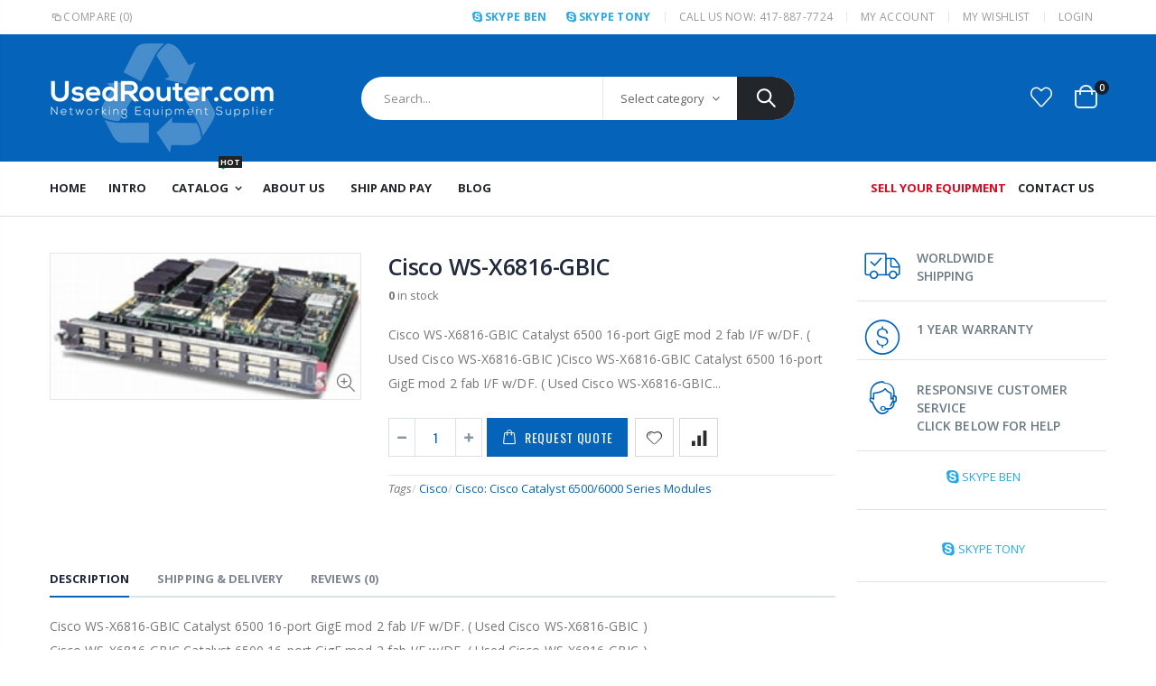

--- FILE ---
content_type: text/javascript
request_url: https://usedrouter.com/cdn/shop/t/5/assets/option_selection.js?v=72637887344529333141580129507
body_size: 1945
content:
function floatToString(a,b){var c=a.toFixed(b).toString();return c.match(/^\.\d+/)?"0"+c:c}if("undefined"==typeof Shopify)var Shopify={};Shopify.each=function(a,b){for(var c=0;c<a.length;c++)b(a[c],c)},Shopify.map=function(a,b){for(var c=[],d=0;d<a.length;d++)c.push(b(a[d],d));return c},Shopify.arrayIncludes=function(a,b){for(var c=0;c<a.length;c++)if(a[c]==b)return!0;return!1},Shopify.uniq=function(a){for(var b=[],c=0;c<a.length;c++)Shopify.arrayIncludes(b,a[c])||b.push(a[c]);return b},Shopify.isDefined=function(a){return"undefined"!=typeof a},Shopify.getClass=function(a){return Object.prototype.toString.call(a).slice(8,-1)},Shopify.extend=function(a,b){function c(){}c.prototype=b.prototype,a.prototype=new c,a.prototype.constructor=a,a.baseConstructor=b,a.superClass=b.prototype},Shopify.urlParam=function(a){var b=RegExp("[?&]"+a+"=([^&]*)").exec(window.location.search);return b&&decodeURIComponent(b[1].replace(/\+/g," "))},Shopify.Product=function(a){Shopify.isDefined(a)&&this.update(a)},Shopify.Product.prototype.update=function(a){for(property in a)this[property]=a[property]},Shopify.Product.prototype.optionNames=function(){return"Array"==Shopify.getClass(this.options)?this.options:[]},Shopify.Product.prototype.optionValues=function(a){if(!Shopify.isDefined(this.variants))return null;var b=Shopify.map(this.variants,function(b){var c="option"+(a+1);return void 0==b[c]?null:b[c]});return null==b[0]?null:Shopify.uniq(b)},Shopify.Product.prototype.getVariant=function(a){var b=null;return a.length!=this.options.length?b:(Shopify.each(this.variants,function(c){for(var d=!0,e=0;e<a.length;e++){var f="option"+(e+1);c[f]!=a[e]&&(d=!1)}return 1==d?void(b=c):void 0}),b)},Shopify.Product.prototype.getVariantById=function(a){for(var b=0;b<this.variants.length;b++){var c=this.variants[b];if(a==c.id)return c}return null},Shopify.money_format="${{amount}}",Shopify.formatMoney=function(a,b){function c(a,b){return"undefined"==typeof a?b:a}function d(a,b,d,e){if(b=c(b,2),d=c(d,","),e=c(e,"."),isNaN(a)||null==a)return 0;a=(a/100).toFixed(b);var f=a.split("."),g=f[0].replace(/(\d)(?=(\d\d\d)+(?!\d))/g,"$1"+d),h=f[1]?e+f[1]:"";return g+h}"string"==typeof a&&(a=a.replace(".",""));var e="",f=/\{\{\s*(\w+)\s*\}\}/,g=b||this.money_format;switch(g.match(f)[1]){case"amount":e=d(a,2);break;case"amount_no_decimals":e=d(a,0);break;case"amount_with_comma_separator":e=d(a,2,".",",");break;case"amount_no_decimals_with_comma_separator":e=d(a,0,".",",")}return g.replace(f,e)},Shopify.OptionSelectors=function(a,b){return this.selectorDivClass="selector-wrapper",this.selectorClass="single-option-selector",this.variantIdFieldIdSuffix="-variant-id",this.variantIdField=null,this.historyState=null,this.selectors=[],this.domIdPrefix=a,this.product=new Shopify.Product(b.product),this.onVariantSelected=Shopify.isDefined(b.onVariantSelected)?b.onVariantSelected:function(){},this.replaceSelector(a),this.initDropdown(),b.enableHistoryState&&(this.historyState=new Shopify.OptionSelectors.HistoryState(this)),!0},Shopify.OptionSelectors.prototype.initDropdown=function(){var a={initialLoad:!0},b=this.selectVariantFromDropdown(a);if(!b){var c=this;setTimeout(function(){c.selectVariantFromParams(a)||c.fireOnChangeForFirstDropdown.call(c,a)})}},Shopify.OptionSelectors.prototype.fireOnChangeForFirstDropdown=function(a){this.selectors[0].element.onchange(a)},Shopify.OptionSelectors.prototype.selectVariantFromParamsOrDropdown=function(a){var b=this.selectVariantFromParams(a);b||this.selectVariantFromDropdown(a)},Shopify.OptionSelectors.prototype.replaceSelector=function(a){var b=document.getElementById(a),c=b.parentNode;Shopify.each(this.buildSelectors(),function(a){c.insertBefore(a,b)}),b.style.display="none",this.variantIdField=b},Shopify.OptionSelectors.prototype.selectVariantFromDropdown=function(a){var b=document.getElementById(this.domIdPrefix).querySelector("[selected]");if(!b)return!1;var c=b.value;return this.selectVariant(c,a)},Shopify.OptionSelectors.prototype.selectVariantFromParams=function(a){var b=Shopify.urlParam("variant");return this.selectVariant(b,a)},Shopify.OptionSelectors.prototype.selectVariant=function(a,b){var c=this.product.getVariantById(a);if(null==c)return!1;for(var d=0;d<this.selectors.length;d++){var e=this.selectors[d].element,f=e.getAttribute("data-option"),g=c[f];null!=g&&this.optionExistInSelect(e,g)&&(e.value=g)}return"undefined"!=typeof jQuery?jQuery(this.selectors[0].element).trigger("change",b):this.selectors[0].element.onchange(b),!0},Shopify.OptionSelectors.prototype.optionExistInSelect=function(a,b){for(var c=0;c<a.options.length;c++)if(a.options[c].value==b)return!0},Shopify.OptionSelectors.prototype.insertSelectors=function(a,b){Shopify.isDefined(b)&&this.setMessageElement(b),this.domIdPrefix="product-"+this.product.id+"-variant-selector";var c=document.getElementById(a);Shopify.each(this.buildSelectors(),function(a){c.appendChild(a)})},Shopify.OptionSelectors.prototype.buildSelectors=function(){for(var a=0;a<this.product.optionNames().length;a++){var b=new Shopify.SingleOptionSelector(this,a,this.product.optionNames()[a],this.product.optionValues(a));b.element.disabled=!1,this.selectors.push(b)}var c=this.selectorDivClass,d=this.product.optionNames(),e=Shopify.map(this.selectors,function(a){var b=document.createElement("div"),e=c;if("undefined"!=typeof a.name){var f=a.name.name||a.name;e=c+" "+f.toLowerCase().replace(" ","_")}if(b.setAttribute("class",e),d.length>1||d.length>=1){var g=document.createElement("label");if(g.htmlFor=a.element.id,g.innerHTML=a.name.name||a.name,b.appendChild(g),/size/i.test(f.toLowerCase())&&window.size_chart){var h=jQuery('<a id="size_chart_trigger" href="#" class="sizechart-ctl" data-ctl-toggle="#sizechart-ctl">'+window.size_chart_txt+"</a>");jQuery(g).append(h)}}return b.appendChild(a.element),b});return e},Shopify.OptionSelectors.prototype.selectedValues=function(){for(var a=[],b=0;b<this.selectors.length;b++){var c=this.selectors[b].element.value;a.push(c)}return a},Shopify.OptionSelectors.prototype.updateSelectors=function(a,b){var c=this.selectedValues(),d=this.product.getVariant(c);d?(this.variantIdField.disabled=!1,this.variantIdField.value=d.id):this.variantIdField.disabled=!0,this.onVariantSelected(d,this,b),null!=this.historyState&&this.historyState.onVariantChange(d,this,b)},Shopify.OptionSelectorsFromDOM=function(a,b){var c=b.optionNames||[],d=b.priceFieldExists||!0,e=b.delimiter||"/",f=this.createProductFromSelector(a,c,d,e);b.product=f,Shopify.OptionSelectorsFromDOM.baseConstructor.call(this,a,b)},Shopify.extend(Shopify.OptionSelectorsFromDOM,Shopify.OptionSelectors),Shopify.OptionSelectorsFromDOM.prototype.createProductFromSelector=function(a,b,c,d){if(!Shopify.isDefined(c))var c=!0;if(!Shopify.isDefined(d))var d="/";var e=document.getElementById(a),f=e.childNodes,g=(e.parentNode,b.length),h=[];Shopify.each(f,function(a){if(1==a.nodeType&&"option"==a.tagName.toLowerCase()){var e=a.innerHTML.split(new RegExp("\\s*\\"+d+"\\s*"));0==b.length&&(g=e.length-(c?1:0));var f=e.slice(0,g),i=c?e[g]:"",j=(a.getAttribute("value"),{available:!a.disabled,id:parseFloat(a.value),price:i,option1:f[0],option2:f[1],option3:f[2]});h.push(j)}});var i={variants:h};if(0==b.length){i.options=[];for(var j=0;g>j;j++)i.options[j]="option "+(j+1)}else i.options=b;return i},Shopify.SingleOptionSelector=function(a,b,c,d){this.multiSelector=a,this.values=d,this.index=b,this.name=c,this.element=document.createElement("select");for(var e=0;e<d.length;e++){var f=document.createElement("option");f.value=d[e],f.innerHTML=d[e],this.element.appendChild(f)}return this.element.setAttribute("class",this.multiSelector.selectorClass),this.element.setAttribute("data-option","option"+(b+1)),this.element.id=a.domIdPrefix+"-option-"+b,this.element.onchange=function(c,d){d=d||{},a.updateSelectors(b,d)},!0},Shopify.Image={preload:function(a,b){for(var c=0;c<a.length;c++){var d=a[c];this.loadImage(this.getSizedImageUrl(d,b))}},loadImage:function(a){(new Image).src=a},switchImage:function(a,b,c){if(a&&b){var d=this.imageSize(b.src),e=this.getSizedImageUrl(a.src,d);c?c(e,a,b):b.src=e}},imageSize:function(a){var b=a.match(/_(1024x1024|2048x2048|pico|icon|thumb|small|compact|medium|large|grande)\./);return null!=b?b[1]:null},getSizedImageUrl:function(a,b){if(null==b)return a;if("master"==b)return this.removeProtocol(a);var c=a.match(/\.(jpg|jpeg|gif|png|bmp|bitmap|tiff|tif)(\?v=\d+)?$/i);if(null!=c){var d=a.split(c[0]),e=c[0];return this.removeProtocol(d[0]+"_"+b+e)}return null},removeProtocol:function(a){return a.replace(/http(s)?:/,"")}},Shopify.OptionSelectors.HistoryState=function(a){this.browserSupports()&&this.register(a)},Shopify.OptionSelectors.HistoryState.prototype.register=function(a){window.addEventListener("popstate",function(){a.selectVariantFromParamsOrDropdown({popStateCall:!0})})},Shopify.OptionSelectors.HistoryState.prototype.onVariantChange=function(a,b,c){this.browserSupports()&&(!a||c.initialLoad||c.popStateCall||window.history.replaceState({},document.title,"?variant="+a.id))},Shopify.OptionSelectors.HistoryState.prototype.browserSupports=function(){return window.history&&window.history.replaceState};